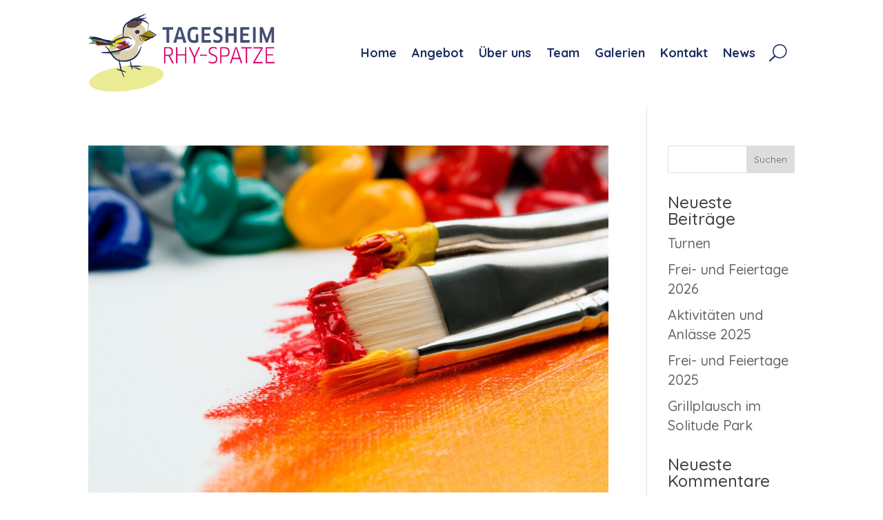

--- FILE ---
content_type: text/css
request_url: https://rhy-spatze.ch/wp-content/themes/Divi%20Child/style.css?ver=4.27.5
body_size: 508
content:
@charset "UTF-8";

/*
	Theme Name: Divi Child Theme
	Theme URI: http://www.rhy-spatze.ch/wp-content/themes/Divi
	Author: Brainfire
	Author URI: http://www.brainfire.ch
	Description: Child Theme von Divi zum anpassen
	Version: 1.0
	License: GNU General Public License v2 or later
	License URI: http://www.gnu.org/licenses/gpl-2.0.html
	Tags: Wordpress, Child Theme, Vorlage, Brainfire
	Text Domain: child-theme-ordner
	Template: Divi
*/

/*
Willkommen beim benutzerdefinierten CSS!

CSS (Cascading Style Sheets) ist eine Art Code, der dem Browser sagt, wie
eine Webseite dargestellt werden soll. Du kannst diese Kommentare löschen
und mit deinen Anpassungen beginnen.

Als Standard wird dein Stylesheet nach den Theme-Stylesheets geladen, das
heißt, dass deine Regeln Vorrang haben und die Theme-CSS-Regeln
überschreiben können. Schreibe einfach hier rein, was du ändern
möchtest, du musst nicht den gesamten Stylesheet-Inhalt deines Themes
kopieren.
*/

@import url("../Divi/style.css");

/* =Theme customization starts here
------------------------------------------------------- */

--- FILE ---
content_type: text/css
request_url: https://rhy-spatze.ch/wp-content/et-cache/236949/et-core-unified-cpt-236949.min.css?ver=1765190425
body_size: 344
content:
.et_pb_section_0_tb_header.et_pb_section{padding-top:0px;padding-bottom:0px;background-color:#ffffff!important}.et_pb_row_0_tb_header.et_pb_row{padding-top:1em!important;padding-bottom:1em!important;padding-top:1em;padding-bottom:1em}.et_pb_menu_0_tb_header.et_pb_menu ul li a{font-family:'Quicksand',Helvetica,Arial,Lucida,sans-serif;font-weight:700;font-size:18px;color:#1c2e63!important}.et_pb_menu_0_tb_header.et_pb_menu{background-color:rgba(255,255,255,0.95)}.et_pb_menu_0_tb_header{margin-top:0px!important}.et_pb_menu_0_tb_header.et_pb_menu ul li.current-menu-item a{color:#1c2e63!important}.et_pb_menu_0_tb_header.et_pb_menu .nav li ul,.et_pb_menu_0_tb_header.et_pb_menu .et_mobile_menu,.et_pb_menu_0_tb_header.et_pb_menu .et_mobile_menu ul{background-color:rgba(255,255,255,0.95)!important}.et_pb_menu_0_tb_header .et_pb_menu_inner_container>.et_pb_menu__logo-wrap,.et_pb_menu_0_tb_header .et_pb_menu__logo-slot{width:auto;max-width:300px}.et_pb_menu_0_tb_header .et_pb_menu_inner_container>.et_pb_menu__logo-wrap .et_pb_menu__logo img,.et_pb_menu_0_tb_header .et_pb_menu__logo-slot .et_pb_menu__logo-wrap img{height:auto;max-height:none}.et_pb_menu_0_tb_header .mobile_nav .mobile_menu_bar:before,.et_pb_menu_0_tb_header .et_pb_menu__icon.et_pb_menu__cart-button{color:#1c2e63}.et_pb_menu_0_tb_header .et_pb_menu__icon.et_pb_menu__search-button,.et_pb_menu_0_tb_header .et_pb_menu__icon.et_pb_menu__close-search-button{font-size:25px;color:#1c2e63}@media only screen and (max-width:980px){.et_pb_menu_0_tb_header{margin-top:2em!important}.et_pb_menu_0_tb_header .et_pb_menu_inner_container>.et_pb_menu__logo-wrap,.et_pb_menu_0_tb_header .et_pb_menu__logo-slot{max-width:200px}.et_pb_menu_0_tb_header .mobile_nav .mobile_menu_bar:before{font-size:50px}.et_pb_menu_0_tb_header .et_pb_menu__icon.et_pb_menu__search-button,.et_pb_menu_0_tb_header .et_pb_menu__icon.et_pb_menu__close-search-button{font-size:35px}}@media only screen and (max-width:767px){.et_pb_menu_0_tb_header{margin-top:0.5em!important}.et_pb_menu_0_tb_header .et_pb_menu_inner_container>.et_pb_menu__logo-wrap,.et_pb_menu_0_tb_header .et_pb_menu__logo-slot{max-width:130px}.et_pb_menu_0_tb_header .mobile_nav .mobile_menu_bar:before{font-size:37px}.et_pb_menu_0_tb_header .et_pb_menu__icon.et_pb_menu__search-button,.et_pb_menu_0_tb_header .et_pb_menu__icon.et_pb_menu__close-search-button{font-size:25px}}

--- FILE ---
content_type: text/css
request_url: https://rhy-spatze.ch/wp-content/et-cache/236950/et-core-unified-cpt-deferred-236950.min.css?ver=1765189104
body_size: 987
content:
.et_pb_section_0_tb_footer.et_pb_section{padding-top:7vh;padding-bottom:0px;background-color:#f7f7f7!important}.et_pb_section_0_tb_footer.section_has_divider.et_pb_top_divider .et_pb_top_inside_divider{background-image:url([data-uri]);background-size:100% 50px;top:0;height:50px;z-index:1;transform:scale(1,1)}.et_pb_image_0_tb_footer{margin-top:-13px!important;text-align:left;margin-left:0}.et_pb_text_0_tb_footer h1,.et_pb_text_2_tb_footer h1,.et_pb_text_3_tb_footer h1{font-weight:600;font-size:5em;color:#1c2e63!important}.et_pb_text_0_tb_footer h3,.et_pb_text_2_tb_footer h3,.et_pb_text_3_tb_footer h3{font-weight:700;font-size:2em;color:#333333!important}.et_pb_text_0_tb_footer h4,.et_pb_text_1_tb_footer h4,.et_pb_text_2_tb_footer h4{font-weight:700;color:#e5007d!important}.et_pb_text_0_tb_footer,.et_pb_text_2_tb_footer{margin-bottom:1.1em!important}.et_pb_text_1_tb_footer h1{color:#333333!important}.et_pb_text_1_tb_footer h2{font-weight:600;font-size:3em;color:#e5007d!important}.et_pb_text_1_tb_footer{margin-bottom:1.2em!important}.et_pb_text_3_tb_footer{font-size:18px;margin-bottom:1.1em!important}div.et_pb_section.et_pb_section_1_tb_footer{background-size:initial;background-repeat:repeat-x;background-position:center top;background-image:url(http://rhy-spatze.ch/wp-content/uploads/2021/02/Rheingrafik-Footer.png)!important}.et_pb_section_1_tb_footer{height:247px;min-height:auto}.et_pb_section_1_tb_footer.et_pb_section{margin-bottom:0px;background-color:#f7f7f7!important}.et_pb_image_0_tb_footer.et_pb_module{margin-left:auto!important;margin-right:auto!important}@media only screen and (min-width:981px){.et_pb_image_0_tb_footer{width:210px}}@media only screen and (max-width:980px){.et_pb_section_0_tb_footer.et_pb_section{padding-bottom:0px;margin-bottom:0em}.et_pb_image_0_tb_footer{margin-top:-28px!important;width:200px}.et_pb_image_0_tb_footer .et_pb_image_wrap img{width:auto}.et_pb_text_0_tb_footer h1,.et_pb_text_2_tb_footer h1,.et_pb_text_3_tb_footer h1{font-size:4em}.et_pb_section_1_tb_footer{min-height:auto}.et_pb_section_1_tb_footer.et_pb_section{padding-top:14em;padding-bottom:0px}.et_pb_image_0_tb_footer.et_pb_module{margin-left:0px!important;margin-right:auto!important}}@media only screen and (max-width:767px){.et_pb_section_0_tb_footer.et_pb_section{padding-top:7vh;margin-bottom:2em}.et_pb_image_0_tb_footer{margin-top:-75px!important;width:150px}.et_pb_image_0_tb_footer .et_pb_image_wrap img{width:auto}.et_pb_text_0_tb_footer h1,.et_pb_text_2_tb_footer h1,.et_pb_text_3_tb_footer h1{font-size:3.5em}.et_pb_text_1_tb_footer h2{font-size:2.5em}.et_pb_section_1_tb_footer{min-height:auto}.et_pb_section_1_tb_footer.et_pb_section{margin-top:-10vw}.et_pb_image_0_tb_footer.et_pb_module{margin-left:auto!important;margin-right:auto!important}}